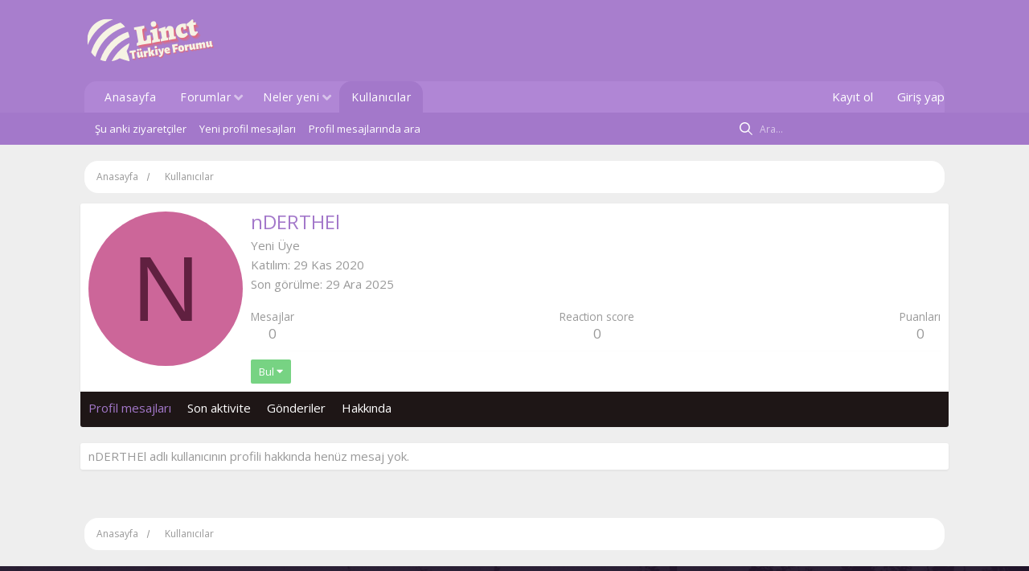

--- FILE ---
content_type: text/html; charset=utf-8
request_url: https://www.linct.org/members/nderthel.101/
body_size: 9559
content:
<!DOCTYPE html>
<html id="XF" lang="tr-TR" dir="LTR"
	data-app="public"
	data-template="member_view"
	data-container-key=""
	data-content-key=""
	data-logged-in="false"
	data-cookie-prefix="xf_"
	class="has-no-js template-member_view"
	>
<head>
	<meta charset="utf-8" />
	<meta http-equiv="X-UA-Compatible" content="IE=Edge" />
	<meta name="viewport" content="width=device-width, initial-scale=1, viewport-fit=cover">

	
	
	

	<title>nDERTHEl | Linct - Türkiye&#039;nin Genel Forum Sitesi</title>

	
		<meta property="og:url" content="https://www.linct.org/members/nderthel.101/" />
	
		<link rel="canonical" href="https://www.linct.org/members/nderthel.101/" />
	

	
		
	
	
	<meta property="og:site_name" content="Linct - Türkiye&#039;nin Genel Forum Sitesi" />


	
	<link href="https://fonts.googleapis.com/css?family=Open+Sans:400,600,700" rel="stylesheet">
	
		
	
	
	<meta property="og:type" content="website" />


	
	
		
	
	
	
		<meta property="og:title" content="nDERTHEl" />
		<meta property="twitter:title" content="nDERTHEl" />
	


	
	
	
	

	
		<meta name="theme-color" content="#a87ecd" />
	

	
	

	
	<link rel="preload" href="/styles/fonts/fa/fa-regular-400.woff2" as="font" type="font/woff2" crossorigin="anonymous" />


	<link rel="preload" href="/styles/fonts/fa/fa-solid-900.woff2" as="font" type="font/woff2" crossorigin="anonymous" />


<link rel="preload" href="/styles/fonts/fa/fa-brands-400.woff2" as="font" type="font/woff2" crossorigin="anonymous" />

	<link rel="stylesheet" href="/css.php?css=public%3Anormalize.css%2Cpublic%3Acore.less%2Cpublic%3Aapp.less&amp;s=4&amp;l=2&amp;d=1769026020&amp;k=3f9d7e6985fdd1205e62233e2f7cccbcb2c3de21" />

	<link rel="stylesheet" href="/css.php?css=public%3Amember.less%2Cpublic%3Aextra.less&amp;s=4&amp;l=2&amp;d=1769026020&amp;k=25bac0b94cac6cd73aee98b7c0a0ef75b727b0be" />

	
		<script src="/js/xf/preamble.min.js?_v=fdc1271f"></script>
	


	
		<link rel="icon" type="image/png" href="https://www.linct.org/styles/brivium/argon/extra/linctf.png" sizes="32x32" />
	
	
	
</head>
<body data-template="member_view">

<div class="p-pageWrapper" id="top">



<header class="p-header" id="header">
	<div class="p-header-inner">
		<div class="p-header-content">

			<div class="p-header-logo p-header-logo--image">
				<a href="https://www.linct.org/">
					<img src="/styles/brivium/argon/extra/linctlogo.png"
						alt="Linct - Türkiye&#039;nin Genel Forum Sitesi"
						 />
				</a>
			</div>
			
		</div>
	</div>
</header>

<div class="search--sm show-sm p-discovery"></div>


	



	<div class="p-navSticky p-navSticky--primary" data-xf-init="sticky-header">
		
	<nav class="p-nav">
		<div class="p-nav-inner">
			<a class="p-nav-menuTrigger" data-xf-click="off-canvas" data-menu=".js-headerOffCanvasMenu" role="button" tabindex="0">
				<i aria-hidden="true"></i>
				<span class="p-nav-menuText">Menü</span>
			</a>
			
			<div class="p-nav-scroller hScroller" data-xf-init="h-scroller" data-auto-scroll=".p-navEl.is-selected">
				<div class="hScroller-scroll">
					<ul class="p-nav-list js-offCanvasNavSource">
					
						<li>
							
	<div class="p-navEl " >
		

			
	
	<a href="https://www.linct.org/"
		class="p-navEl-link "
		
		data-xf-key="1"
		data-nav-id="home">Anasayfa</a>


			

		
		
	</div>

						</li>
					
						<li>
							
	<div class="p-navEl " data-has-children="true">
		

			
	
	<a href="/"
		class="p-navEl-link p-navEl-link--splitMenu "
		
		
		data-nav-id="forums">Forumlar</a>


			<a data-xf-key="2"
				data-xf-click="menu"
				data-menu-pos-ref="< .p-navEl"
				class="p-navEl-splitTrigger"
				role="button"
				tabindex="0"
				aria-label="Toggle expanded"
				aria-expanded="false"
				aria-haspopup="true"></a>

		
		
			<div class="menu menu--structural" data-menu="menu" aria-hidden="true">
				<div class="menu-content">
					<!--<h4 class="menu-header">Forumlar</h4>-->
					
						
	
	
	<a href="/whats-new/posts/"
		class="menu-linkRow u-indentDepth0 js-offCanvasCopy "
		
		
		data-nav-id="newPosts">Yeni mesajlar</a>

	

					
						
	
	
	<a href="/search/?type=post"
		class="menu-linkRow u-indentDepth0 js-offCanvasCopy "
		
		
		data-nav-id="searchForums">Forumlarda ara</a>

	

					
				</div>
			</div>
		
	</div>

						</li>
					
						<li>
							
	<div class="p-navEl " data-has-children="true">
		

			
	
	<a href="/whats-new/"
		class="p-navEl-link p-navEl-link--splitMenu "
		
		
		data-nav-id="whatsNew">Neler yeni</a>


			<a data-xf-key="3"
				data-xf-click="menu"
				data-menu-pos-ref="< .p-navEl"
				class="p-navEl-splitTrigger"
				role="button"
				tabindex="0"
				aria-label="Toggle expanded"
				aria-expanded="false"
				aria-haspopup="true"></a>

		
		
			<div class="menu menu--structural" data-menu="menu" aria-hidden="true">
				<div class="menu-content">
					<!--<h4 class="menu-header">Neler yeni</h4>-->
					
						
	
	
	<a href="/whats-new/posts/"
		class="menu-linkRow u-indentDepth0 js-offCanvasCopy "
		 rel="nofollow"
		
		data-nav-id="whatsNewPosts">Yeni mesajlar</a>

	

					
						
	
	
	<a href="/whats-new/profile-posts/"
		class="menu-linkRow u-indentDepth0 js-offCanvasCopy "
		 rel="nofollow"
		
		data-nav-id="whatsNewProfilePosts">Yeni profil mesajları</a>

	

					
						
	
	
	<a href="/whats-new/latest-activity"
		class="menu-linkRow u-indentDepth0 js-offCanvasCopy "
		 rel="nofollow"
		
		data-nav-id="latestActivity">Son aktiviteler</a>

	

					
				</div>
			</div>
		
	</div>

						</li>
					
						<li>
							
	<div class="p-navEl is-selected" data-has-children="true">
		

			
	
	<a href="/members/"
		class="p-navEl-link p-navEl-link--splitMenu "
		
		
		data-nav-id="members">Kullanıcılar</a>


			<a data-xf-key="4"
				data-xf-click="menu"
				data-menu-pos-ref="< .p-navEl"
				class="p-navEl-splitTrigger"
				role="button"
				tabindex="0"
				aria-label="Toggle expanded"
				aria-expanded="false"
				aria-haspopup="true"></a>

		
		
			<div class="menu menu--structural" data-menu="menu" aria-hidden="true">
				<div class="menu-content">
					<!--<h4 class="menu-header">Kullanıcılar</h4>-->
					
						
	
	
	<a href="/online/"
		class="menu-linkRow u-indentDepth0 js-offCanvasCopy "
		
		
		data-nav-id="currentVisitors">Şu anki ziyaretçiler</a>

	

					
						
	
	
	<a href="/whats-new/profile-posts/"
		class="menu-linkRow u-indentDepth0 js-offCanvasCopy "
		 rel="nofollow"
		
		data-nav-id="newProfilePosts">Yeni profil mesajları</a>

	

					
						
	
	
	<a href="/search/?type=profile_post"
		class="menu-linkRow u-indentDepth0 js-offCanvasCopy "
		
		
		data-nav-id="searchProfilePosts">Profil mesajlarında ara</a>

	

					
				</div>
			</div>
		
	</div>

						</li>
					
					</ul>
				</div>
			</div>
			<div class="p-navgroup p-discovery">
				
					<div class="search-area" aria-hidden="true">
						<form action="/search/search" method="post"
							  class="menu-content"
							  data-xf-init="quick-search">
							
							<div class="menu-row search-input">
								
									<input type="text" class="input" name="keywords" placeholder="Ara…" aria-label="Ara" data-menu-autofocus="true" />
								
							</div>

							<div class="search-option">
								
								
								<div class="menu-row">
									<label class="iconic"><input type="checkbox"  name="c[title_only]" value="1" /><i aria-hidden="true"></i><span class="iconic-label">Sadece başlıkları ara</span></label>

								</div>
								
								<div class="menu-row">
									<div class="inputGroup">
										<span class="inputGroup-text" id="ctrl_search_menu_by_member">Kullanıcı:</span>
										<input type="text" class="input" name="c[users]" data-xf-init="auto-complete" placeholder="Üye" aria-labelledby="ctrl_search_menu_by_member" />
									</div>
								</div>
								<div class="menu-footer">
									<span class="menu-footer-controls">
										<button type="submit" class="button--primary button button--icon button--icon--search"><span class="button-text">Ara</span></button>
										<a href="/search/" class="button"><span class="button-text">Gelişmiş Arama…</span></a>
									</span>
								</div>
							</div>

							<input type="hidden" name="_xfToken" value="1769824876,4ae565c531c9078d1fe8f8b83b07584f" />
						</form>
					</div>
				
			</div>
			
			<div class="p-nav-opposite">
				<div class="p-navgroup p-account p-navgroup--guest">
					
						
							<a href="/register/" class="p-navgroup-link p-navgroup-link--textual p-navgroup-link--register"
								data-xf-click="overlay" data-follow-redirects="on">
								<span class="p-navgroup-linkText">Kayıt ol</span>
							</a>
						
						<a href="/login/" class="p-navgroup-link p-navgroup-link--textual p-navgroup-link--logIn"
							data-xf-click="overlay" data-follow-redirects="on">
							<span class="p-navgroup-linkText">Giriş yap</span>
						</a>
					
				</div>
			</div>
		</div>
	</nav>

	</div>
	
	
		<div class="p-sectionLinks">
			<div class="p-sectionLinks-inner hScroller" data-xf-init="h-scroller">
				<div class="hScroller-scroll">
					<ul class="p-sectionLinks-list">
					
						<li>
							
	<div class="p-navEl " >
		

			
	
	<a href="/online/"
		class="p-navEl-link "
		
		data-xf-key="alt+1"
		data-nav-id="currentVisitors">Şu anki ziyaretçiler</a>


			

		
		
	</div>

						</li>
					
						<li>
							
	<div class="p-navEl " >
		

			
	
	<a href="/whats-new/profile-posts/"
		class="p-navEl-link "
		 rel="nofollow"
		data-xf-key="alt+2"
		data-nav-id="newProfilePosts">Yeni profil mesajları</a>


			

		
		
	</div>

						</li>
					
						<li>
							
	<div class="p-navEl " >
		

			
	
	<a href="/search/?type=profile_post"
		class="p-navEl-link "
		
		data-xf-key="alt+3"
		data-nav-id="searchProfilePosts">Profil mesajlarında ara</a>


			

		
		
	</div>

						</li>
					
					</ul>
				</div>
			</div>
		</div>	
	



<div class="offCanvasMenu offCanvasMenu--nav js-headerOffCanvasMenu" data-menu="menu" aria-hidden="true" data-ocm-builder="navigation">
	<div class="offCanvasMenu-backdrop" data-menu-close="true"></div>
	<div class="offCanvasMenu-content">
		<div class="offCanvasMenu-header">
			Menü
			<a class="offCanvasMenu-closer" data-menu-close="true" role="button" tabindex="0" aria-label="Kapat"></a>
		</div>
		
			<div class="p-offCanvasRegisterLink">
				<div class="offCanvasMenu-linkHolder">
					<a href="/login/" class="offCanvasMenu-link" data-xf-click="overlay" data-menu-close="true">
						Giriş yap
					</a>
				</div>
				<hr class="offCanvasMenu-separator" />
				
					<div class="offCanvasMenu-linkHolder">
						<a href="/register/" class="offCanvasMenu-link" data-xf-click="overlay" data-menu-close="true">
							Kayıt ol
						</a>
					</div>
					<hr class="offCanvasMenu-separator" />
				
			</div>
		
		<div class="js-offCanvasNavTarget"></div>
	</div>
</div>

	<div class="brv-breadcrumbs brv-breadcrumbs__top">
		<div class="brv-breadcrumbs-inner">
			
	
		<ul class="p-breadcrumbs "
			itemscope itemtype="https://schema.org/BreadcrumbList">
		
			

			
			
				
				
	<li itemprop="itemListElement" itemscope itemtype="https://schema.org/ListItem">
		<a href="https://www.linct.org/" itemprop="item">
			<span itemprop="name">Anasayfa</span>
		</a>
		<meta itemprop="position" content="1" />
	</li>

			

			
				
				
	<li itemprop="itemListElement" itemscope itemtype="https://schema.org/ListItem">
		<a href="/members/" itemprop="item">
			<span itemprop="name">Kullanıcılar</span>
		</a>
		<meta itemprop="position" content="2" />
	</li>

			
			

		
		</ul>
	

		</div>
	</div>

<div class="p-body">
	<div class="p-body-inner">
		<!--XF:EXTRA_OUTPUT-->

		

		
		

		
	<noscript><div class="blockMessage blockMessage--important blockMessage--iconic u-noJsOnly">JavaScript devre dışı. Daha iyi bir deneyim için, önce lütfen tarayıcınızda JavaScript'i etkinleştirin.</div></noscript>

		
	<!--[if lt IE 9]><div class="blockMessage blockMessage&#45;&#45;important blockMessage&#45;&#45;iconic">Çok eski bir web tarayıcısı kullanıyorsunuz. Bu veya diğer siteleri görüntülemekte sorunlar yaşayabilirsiniz..<br />Tarayıcınızı güncellemeli veya <a href="https://www.google.com/chrome/browser/" target="_blank">alternatif bir tarayıcı</a> kullanmalısınız.</div><![endif]-->


		
		<div class="new_tags_brv"></div>
		<div class="p-body-main  ">
			

			<div class="p-body-content">
				
				<div class="p-body-pageContent">




	
	
	
	
	
		
	
	
	


	
	
		
	
	
	


	
	






<div class="block">
	<div class="block-container">
		<div class="block-body">
			<div class="memberHeader">

				<div class="memberHeader-main">
					<span class="memberHeader-avatar">
						<span class="avatarWrapper">
							<span class="avatar avatar--l avatar--default avatar--default--dynamic" data-user-id="101" style="background-color: #cc6699; color: #602040">
			<span class="avatar-u101-l">N</span> 
		</span>
							
						</span>
					</span>
					<div class="memberHeader-content memberHeader-content--info">
						

						<h1 class="memberHeader-name"><span class="username " dir="auto" data-user-id="101">nDERTHEl</span></h1>

						

						<div class="memberHeader-blurb" dir="auto" ><span class="userTitle" dir="auto">Yeni Üye</span></div>

						<div class="memberHeader-blurb">
							<dl class="pairs pairs--inline">
								<dt>Katılım</dt>
								<dd><time  class="u-dt" dir="auto" datetime="2020-11-29T21:09:10+0300" data-time="1606673350" data-date-string="29 Kas 2020" data-time-string="21:09" title="29 Kas 2020 21:09'de">29 Kas 2020</time></dd>
							</dl>
						</div>

						
							<div class="memberHeader-blurb">
								<dl class="pairs pairs--inline">
									<dt>Son görülme</dt>
									<dd dir="auto">
										<time  class="u-dt" dir="auto" datetime="2025-12-29T22:51:58+0300" data-time="1767037918" data-date-string="29 Ara 2025" data-time-string="22:51" title="29 Ara 2025 22:51'de">29 Ara 2025</time>
									</dd>
								</dl>
							</div>
						
					</div>
				</div>

				<div class="memberHeader-content">
					<div class="memberHeader-stats">
						<div class="pairJustifier">
							
	
	
	<dl class="pairs pairs--rows pairs--rows--centered fauxBlockLink">
		<dt>Mesajlar</dt>
		<dd>
			<a href="/search/member?user_id=101" class="fauxBlockLink-linkRow u-concealed">
				0
			</a>
		</dd>
	</dl>
	
	
	<dl class="pairs pairs--rows pairs--rows--centered">
		<dt title="Reaction score">Reaction score</dt>
		<dd>
			0
		</dd>
	</dl>
	
	
		<dl class="pairs pairs--rows pairs--rows--centered fauxBlockLink">
			<dt title="Puan">Puanları</dt>
			<dd>
				<a href="/members/nderthel.101/trophies" data-xf-click="overlay" class="fauxBlockLink-linkRow u-concealed">
					0
				</a>
			</dd>
		</dl>
	
	
	

						</div>
					</div>

					
						<hr class="memberHeader-separator" />

						<div class="memberHeader-buttons">
							
								
	
	

	

	
		<div class="buttonGroup">
		
			
			
			
				<div class="buttonGroup-buttonWrapper">
					<button type="button" class="button--link menuTrigger button" data-xf-click="menu" aria-expanded="false" aria-haspopup="true"><span class="button-text">Bul</span></button>
					<div class="menu" data-menu="menu" aria-hidden="true">
						<div class="menu-content">
							<h4 class="menu-header">İçerik bul</h4>
							
							<a href="/search/member?user_id=101" rel="nofollow" class="menu-linkRow">nDERTHEl tüm içeriğini bul</a>
							<a href="/search/member?user_id=101&amp;content=thread" rel="nofollow" class="menu-linkRow">nDERTHEl tüm konularını bul</a>
							
						</div>
					</div>
				</div>
			
			
		
		</div>
		
	
	

							
						</div>
					
				</div>

			</div>
		</div>
		<h2 class="block-tabHeader block-tabHeader--memberTabs tabs hScroller"
			data-xf-init="tabs h-scroller"
			data-panes=".js-memberTabPanes"
			data-state="replace"
			role="tablist">
			<span class="hScroller-scroll">
				
				
					<a href="/members/nderthel.101/"
						class="tabs-tab is-active"
						role="tab"
						aria-controls="profile-posts">Profil mesajları</a>
				

				
					<a href="/members/nderthel.101/latest-activity"
						rel="nofollow"
						class="tabs-tab"
						id="latest-activity"
						role="tab">Son aktivite</a>
				

				<a href="/members/nderthel.101/recent-content"
					rel="nofollow"
					class="tabs-tab"
					id="recent-content"
					role="tab">Gönderiler</a>

				

				<a href="/members/nderthel.101/about"
					class="tabs-tab"
					id="about"
					role="tab">Hakkında</a>

				
				
			</span>
		</h2>
	</div>
</div>



<ul class="tabPanes js-memberTabPanes">
	
	
		<li class="is-active" role="tabpanel" id="profile-posts">
			
			<div class="block block--messages" data-xf-init="inline-mod" data-type="profile_post" data-href="/inline-mod/">
				<div class="block-container">
					<div class="block-body js-replyNewMessageContainer">
						

						
							<div class="block-row js-replyNoMessages">nDERTHEl adlı kullanıcının profili hakkında henüz mesaj yok.</div>
						
					</div>
				</div>

				<div class="block-outer block-outer--after">
					
					<div class="block-outer-opposite">
						
						
					</div>
				</div>
			</div>
		</li>
	

	
		<li data-href="/members/nderthel.101/latest-activity" role="tabpanel" aria-labelledby="latest-activity">
			<div class="blockMessage">Yükleniyor…</div>
		</li>
	

	<li data-href="/members/nderthel.101/recent-content" role="tabpanel" aria-labelledby="recent-content">
		<div class="blockMessage">Yükleniyor…</div>
	</li>

	

	<li data-href="/members/nderthel.101/about" role="tabpanel" aria-labelledby="about">
		<div class="blockMessage">Yükleniyor…</div>
	</li>

	
	
</ul>

</div>
				
			</div>

			
		</div>

		
	</div>
</div>

	<div class="brv-breadcrumbs brv-breadcrumbs__bottom">
		<div class="brv-breadcrumbs-inner">
			
	
		<ul class="p-breadcrumbs p-breadcrumbs--bottom"
			itemscope itemtype="https://schema.org/BreadcrumbList">
		
			

			
			
				
				
	<li itemprop="itemListElement" itemscope itemtype="https://schema.org/ListItem">
		<a href="https://www.linct.org/" itemprop="item">
			<span itemprop="name">Anasayfa</span>
		</a>
		<meta itemprop="position" content="1" />
	</li>

			

			
				
				
	<li itemprop="itemListElement" itemscope itemtype="https://schema.org/ListItem">
		<a href="/members/" itemprop="item">
			<span itemprop="name">Kullanıcılar</span>
		</a>
		<meta itemprop="position" content="2" />
	</li>

			
			

		
		</ul>
	

		</div>
	</div>

<footer class="p-footer" id="footer">
	
	<div class="footer-bottom">
		<div class="p-footer-inner">
<div style="display:none">
<a href="https://www.atasehirescortlari.com" title="ataşehir escort">ataşehir escort</a>
<a href="https://www.pendikescortkizlar.net" title="pendik escort">pendik escort</a>
<a href="http://www.kartalescortkizlar.com" title="kartal escort">kartal escort</a>		
			</div>		
			<div class="p-footer-row-opposite">
				<ul class="p-footer-linkList">
					
						
							
								<li><a href="/misc/style" data-xf-click="overlay"
									data-xf-init="tooltip" title="Tema seçici" rel="nofollow">
									<i class="fa--xf far fa-paint-brush" aria-hidden="true"></i> Argon
								</a></li>
							
							
								<li><a href="/misc/language" data-xf-click="overlay"
									data-xf-init="tooltip" title="Dil seçici" rel="nofollow">
									<i class="fa--xf far fa-globe" aria-hidden="true"></i> Türkçe (TR)</a></li>
							
						
					
					
						
							<li><a href="/misc/contact/" data-xf-click="overlay">İletişim</a></li>
						
					

					
						<li><a href="/help/terms/">Koşullar</a></li>
					

					
						<li><a href="/help/privacy-policy/">Gizlilik Politikası</a></li>
					

					
						<li><a href="/help/">Yardım</a></li>
					

					
						<li><a href="https://www.linct.org/">Anasayfa</a></li>
					
					<li><a href="/forums/-/index.rss" target="_blank" class="p-footer-rssLink" title="RSS"><span aria-hidden="true"><i class="fa--xf far fa-rss" aria-hidden="true"></i><span class="u-srOnly">RSS</span></span></a></li>
				</ul>
			</div>
					<span>   © 1995-2021 Linct.org</span>
	<div style="margin-bottom: 10px;">		

			<div class="md-xf-url-list"><ul class="p-footer-linkList md-xf-url-list"><li><a title="Rüya Tabirleri Forum" href="https://buyukforum.com.tr/forums/ruya-alemi.268/" rel="dofollow">Rüya Tabirleri Forum</a></li><li><a href="https://kalabalikyalnizlik.com/">Kalabalık Yalnızlık</a></li><li><a title="granit fiyatları" href="https://www.ergagranit.com.tr/granit-kup-taslari/" rel="dofollow">Granit küp taş</a></li><li><a href="https://burnmedya.com/" target="_blank" title="güvenilir takipçi satın alma">güvenilir takipçi satın alma</a></li></ul><ul class="md-xf-url-hidden" style="display: none;"><li><a href="https://tucsoninternationalacademy.com/" title="deneme bonusu veren siteler">deneme bonusu veren siteler</a></li><li><a href="http://maltepeokul.com/ad-category/kartal-escort/" title="kartal escort">kartal escort</a></li><li><a href="https://sislimarka.com/" title="mecidiyeköy escort">mecidiyeköy escort</a></li><li><a href="http://maltepeokul.com/ad-category/umraniye-escort/" title="ümraniye escort">ümraniye escort</a></li><li><a href="https://oncallescorts.com/" title="kadıköy escort" rel="dofollow">kadıköy escort</a></li><li><a title="luckyraja.com" href="https://www.luckyraja.com/">luckyraja.com</a></li><li><a href="https://www.dripirr.com/" title="anadolu yakası escort" rel="dofollow">anadolu yakası escort/</a></li><li><a href="https://betexper.ai/">betexper</a></li><li><a href="https://betci.bet/">betci güncel giriş</a></li><li><a rel="dofollow" href="https://mecidiyekoymarka.com" title="mecidiyeköy escort" target="_blank">mecidiyeköy escort</a></li><li><a href="https://www.sehirfirsati.com.tr/" title="Maltepe Escort">Maltepe Escort</a></li><li><a href="https://sweetbonanzaoyna1.com/" title="sweet bonanza" rel="dofollow">sweet bonanza</a></li><li><a href="https://www.anjanatech.com/" title="escort bursa" rel="dofollow">escort bursa</a></li><li><a href="https://vipsevgilim.com/istanbul/mecidiyekoy-escort/" title="mecidiyeköy escort">mecidiyeköy escort</a></li><li><a href="ttps://www.saplingcorp.com" title="deneme bonusu veren siteler">deneme bonusu veren siteler</a></li><li><a href="https://theetiquetteconsultant.com" title="deneme bonusu veren siteler">deneme bonusu veren siteler</a></li><li><a href="https://umraniyescort.com/" title="ümraniye escort" rel="dofollow">ümraniye escort</a></li><li><a href="https://www.hothindisex.com/video/1646932/hindi-sexy-indian-video-bhabhi-ki-chudai-ka/" title="hindi sexy indian video bhabhi ki chudai ka">hindi sexy indian video bhabhi ki chudai ka</a></li><li><a href="https://www.desixxxhindi.com/video/1490/bangladeshi-sexy-girl-fucking-bangla-sex-video/" title="Bangladeshi Sexy Girl Fucking Bangla Sex Video">Bangladeshi Sexy Girl Fucking Bangla Sex Video</a></li><li><a href="https://www.bitesbubblesandjazz.com" title="deneme bonusu veren siteler">deneme bonusu veren siteler</a></li><li><a href="https://bleusushiphilly.com" title="deneme bonusu veren siteler">deneme bonusu veren siteler</a></li><li><a href="https://monroewelding.com/" title="ataşehir escort" rel="dofollow">ataşehir escort</a></li><li><a href="https://agencialeaf.com/" title="beylikdüzü escort" rel="dofollow">beylikdüzü escort</a></li><li><a href="https://lordsvilla.com/" title="istanbul escort" rel="dofollow">istanbul escort</a></li><li><a href="https://impulsetek.com/" title="escort bursa" rel="dofollow">escort bursa</a></li><li><a href="https://www.happyandharried.com/">Deneme Bonusu Veren Siteler</a></li><li><a href="https://www.happyandharried.com" title="Deneme Bonusu Veren Siteler">Deneme Bonusu Veren Siteler</a></li><li><a href="https://eteckh.com/" title="ataşehir escort" rel="dofollow">ataşehir escort</a></li><li><a href="https://trumgiatla.com/">hiltonbet giriş</a></li><li><a href="https://kartalclub.com/category/tuzla-escort" target="_blank" title="Tuzla Escort">Tuzla Escort</a></li><li><a href="https://realtimecore.com/" title="ümraniye escort" rel="dofollow">ümraniye escort</a></li><li><a href="https://www.elexbet.co/">elexbet güncel giriş</a></li><li><a href="https://ilbet.casino/">ilbet</a></li><li><a href="https://crawdaddyskitchen.com" title="deneme bonusu veren siteler">deneme bonusu veren siteler</a></li><li><a href="https://www.yapstategov.org/" title="grandpashabet">grandpashabet</a></li><li><a href="https://www.betexper.blog/">betexper.blog</a></li><li><a href="https://betexper.live/">betxper.live</a></li><li><a href="https://hiltonbett.com/">hiltonbet giriş</a></li><li><a href="https://www.hiltonbetx.org/">hiltonbetx.org</a></li><li><a href="https://www.hiltonbetgiris.live/">https://www.hiltonbetgiris.live/</a></li><li><a href="https://dongythaytoan.org/">ilbet mobil giriş</a></li><li><a href="https://piabellacasino.pro/" title="pia bella casino giriş">pia bella casino giriş</a></li><li><a href="https://baomuabannhadat.com/" title="ilbet giriş">ilbet</a></li><li><a href="https://vd.casino/">vdcasino</a></li><li><a href="https://vdcasino.online/">vdcasino</a></li><li><a href="jusarangchurch.com">vdcasino</a></li><li><a href="https://megafilmesplus.net/">ilbet</a></li></ul></div>
				
		<br/>
			Reklam ve İletişim: 
			Whatsapp: 262 606 0 726
Skype: live:2dedd6a4f1da91be	
		<br/>	
				
Yasal Uyarı: Forum Sitemiz; 5651 Sayılı Kanun kapsamında BTK tarafından onaylı Yer Sağlayıcı'dır. 
Bu sebeple içerikleri kontrol etme ya da araştırma yükümlülüğü yoktur. Üyeler yazdığı içeriklerden sorumludur ve siteye üye olmak ile bu sorumluluğu kabul etmiş sayılırlar.
Sitemiz kar amacı gütmez, ücretsiz bilgi paylaşım merkezidir.
Hukuka ve mevzuata aykırı olduğunu düşündüğünüz içeriği <a href="/cdn-cgi/l/email-protection" class="__cf_email__" data-cfemail="dabcb5a8afb7b2b3a0b7bfaeb39abdb7bbb3b6f4b9b5b7">[email&#160;protected]</a> adresi ile iletişime geçerek bildirebilirsiniz. Yasal süre içerisinde ilgili içerikler sitemizden kaldırılacaktır.

			
<div style="display:none">

<a href="https://www.pussyboy.net/video/336/polish-college-broad-oral-sex-and-eat/" title="Polish college sex">Polish college sex</a>
<a href="https://www.desitelugusex.com/video/1166/chennai-ammayi-tho-telugu-manager-home-sex/" title="telugu home sex">telugu home sex</a>	
<a href="https://www.onlydesiporn.com/video/4186/desi-bhabhi-video-sex-kar-rahi-hai/" title="Desi bhabhi sex">Desi bhabhi sex</a>
	
<a href="http://bodrumtraba.com/" title="bodrum escort" target="_blank">bodrum escort</a>																   
	
<a href="http://www.oclamor.com/" title="halkalı escort">halkalı escort</a>
<a href="http://www.meyvidal.com/" title="avrupa yakası escort">avrupa yakası escort</a>
<a href="http://www.istanbulviva.com/" title="şişli escort">şişli escort</a>
<a href="http://www.lithree.com/" title="avcılar escort">avcılar escort</a>
<a href="http://blackmoth.org/" title="esenyurt escort">esenyurt escort</a>
<a href="http://toopla.com/" title="beylikdüzü escort">beylikdüzü escort</a>
<a href="http://lakkhi.com/" title="beylikdüzü escort">beylikdüzü escort</a>
<a href="http://www.ilogak.com/istanbul/sirinevler-escort/" title="şirinevler escort">şirinevler escort</a>
<a href="http://www.ilogak.com/istanbul/atakoy-escort/" title="ataköy escort">ataköy escort</a>
<a href="http://www.ilogak.com/istanbul/avcilar-escort/" title="avcılar escort">avcılar escort</a>
<a href="http://www.ilogak.com/istanbul/esenyurt-escort/" title="esenyurt escort">esenyurt escort</a>															   
	
</div>
		</div>
		
	</div>
	
</footer>

</div> <!-- closing p-pageWrapper -->

<div class="u-bottomFixer js-bottomFixTarget">
	
	
</div>


	<div class="u-scrollButtons js-scrollButtons" data-trigger-type="up">
		<a href="#top" class="button--scroll button" data-xf-click="scroll-to"><span class="button-text"><i class="fa--xf far fa-arrow-up" aria-hidden="true"></i><span class="u-srOnly">Üst</span></span></a>
		
	</div>



	<script data-cfasync="false" src="/cdn-cgi/scripts/5c5dd728/cloudflare-static/email-decode.min.js"></script><script src="/js/vendor/jquery/jquery-3.3.1.min.js?_v=fdc1271f"></script>
	<script src="/js/vendor/vendor-compiled.js?_v=fdc1271f"></script>
	<script src="/js/xf/core-compiled.js?_v=fdc1271f"></script>
	<script src="/js/xf/inline_mod.min.js?_v=fdc1271f"></script>

	<script>
		jQuery.extend(true, XF.config, {
			// 
			userId: 0,
			enablePush: false,
			pushAppServerKey: '',
			url: {
				fullBase: 'https://www.linct.org/',
				basePath: '/',
				css: '/css.php?css=__SENTINEL__&s=4&l=2&d=1769026020',
				keepAlive: '/login/keep-alive'
			},
			cookie: {
				path: '/',
				domain: '',
				prefix: 'xf_',
				secure: true
			},
			csrf: '1769824876,4ae565c531c9078d1fe8f8b83b07584f',
			js: {"\/js\/xf\/inline_mod.min.js?_v=fdc1271f":true},
			css: {"public:member.less":true,"public:extra.less":true},
			time: {
				now: 1769824876,
				today: 1769806800,
				todayDow: 6
			},
			borderSizeFeature: '3px',
			fontAwesomeWeight: 'r',
			enableRtnProtect: true,
			enableFormSubmitSticky: true,
			uploadMaxFilesize: 2097152,
			allowedVideoExtensions: ["m4v","mov","mp4","mp4v","mpeg","mpg","ogv","webm"],
			shortcodeToEmoji: true,
			visitorCounts: {
				conversations_unread: '0',
				alerts_unread: '0',
				total_unread: '0',
				title_count: true,
				icon_indicator: true
			},
			jsState: {},
			publicMetadataLogoUrl: '',
			publicPushBadgeUrl: 'https://www.linct.org/styles/default/xenforo/bell.png'
		});

		jQuery.extend(XF.phrases, {
			// 
			date_x_at_time_y: "{date} {time}\'de",
			day_x_at_time_y:  "{day} saat {time}\'de",
			yesterday_at_x:   "Dün {time} da",
			x_minutes_ago:    "{minutes} dakika önce",
			one_minute_ago:   "1 dakika önce",
			a_moment_ago:     "Az önce",
			today_at_x:       "Bugün {time}",
			in_a_moment:      "Birazdan",
			in_a_minute:      "Bir dakika içinde",
			in_x_minutes:     "{minutes} dakika sonra",
			later_today_at_x: "Later today at {time}",
			tomorrow_at_x:    "Yarın {time} \'da",

			day0: "Pazar",
			day1: "Pazartesi",
			day2: "Salı",
			day3: "Çarşamba",
			day4: "Perşembe",
			day5: "Cuma",
			day6: "Cumartesi",

			dayShort0: "Pazar",
			dayShort1: "Pzrts",
			dayShort2: "Salı",
			dayShort3: "Çrşb",
			dayShort4: "Prşb",
			dayShort5: "Cuma",
			dayShort6: "Cmrts",

			month0: "Ocak",
			month1: "Şubat",
			month2: "Mart",
			month3: "Nisan",
			month4: "Mayıs",
			month5: "Haziran",
			month6: "Temmuz",
			month7: "Ağustos",
			month8: "Eylül",
			month9: "Ekim",
			month10: "Kasım",
			month11: "Aralık",

			active_user_changed_reload_page: "Aktif kullanıcı değişti. Tarayıcı sayfanızı yenileyerek yeni aktif sisteme geçebilirisiniz.",
			server_did_not_respond_in_time_try_again: "Sunucu zamanında yanıt vermedi. Tekrar deneyin.",
			oops_we_ran_into_some_problems: "Hata! Bazı sorunlarla karşılaştık.",
			oops_we_ran_into_some_problems_more_details_console: "Hata! Bazı sorunlarla karşılaştık.Lütfen daha sonra tekrar deneyiniz.Sorun kullandığınız tarayıcısından kaynaklıda olabilir.",
			file_too_large_to_upload: "Dosya yüklenemeyecek kadar büyük.",
			uploaded_file_is_too_large_for_server_to_process: "Yüklemeye çalıştığınız dosya sunucunun işlemesi için çok büyük.",
			files_being_uploaded_are_you_sure: "Dosyalar hala yükleniyor. Bu formu göndermek istediğinizden emin misiniz?",
			attach: "Dosya ekle",
			rich_text_box: "Zengin metin kutusu",
			close: "Kapat",
			link_copied_to_clipboard: "Bağlantı panoya kopyalandı.",
			text_copied_to_clipboard: "Metin panoya kopyalandı.",
			loading: "Yükleniyor…",

			processing: "İşleminiz yapılıyor",
			'processing...': "İşleminiz yapılıyor…",

			showing_x_of_y_items: "{total} öğenin {count} tanesi gösteriliyor",
			showing_all_items: "Tüm öğeler gösteriliyor",
			no_items_to_display: "Görüntülenecek öğe yok",

			push_enable_notification_title: "Push notifications enabled successfully at Linct - Türkiye\'nin Genel Forum Sitesi",
			push_enable_notification_body: "Thank you for enabling push notifications!"
		});
	</script>

	<form style="display:none" hidden="hidden">
		<input type="text" name="_xfClientLoadTime" value="" id="_xfClientLoadTime" title="_xfClientLoadTime" tabindex="-1" />
	</form>

	



	<script type="text/template" id="xfReactTooltipTemplate">
		<div class="tooltip-content-inner">
			<div class="reactTooltip">
				
					<a href="#" class="reaction reaction--1" data-reaction-id="1"><i aria-hidden="true"></i><img src="[data-uri]" class="reaction-sprite js-reaction" alt="Like" title="Like" data-xf-init="tooltip" /></a>
				
					<a href="#" class="reaction reaction--2" data-reaction-id="2"><i aria-hidden="true"></i><img src="[data-uri]" class="reaction-sprite js-reaction" alt="Love" title="Love" data-xf-init="tooltip" /></a>
				
					<a href="#" class="reaction reaction--3" data-reaction-id="3"><i aria-hidden="true"></i><img src="[data-uri]" class="reaction-sprite js-reaction" alt="Haha" title="Haha" data-xf-init="tooltip" /></a>
				
					<a href="#" class="reaction reaction--4" data-reaction-id="4"><i aria-hidden="true"></i><img src="[data-uri]" class="reaction-sprite js-reaction" alt="Wow" title="Wow" data-xf-init="tooltip" /></a>
				
					<a href="#" class="reaction reaction--5" data-reaction-id="5"><i aria-hidden="true"></i><img src="[data-uri]" class="reaction-sprite js-reaction" alt="Sad" title="Sad" data-xf-init="tooltip" /></a>
				
					<a href="#" class="reaction reaction--6" data-reaction-id="6"><i aria-hidden="true"></i><img src="[data-uri]" class="reaction-sprite js-reaction" alt="Angry" title="Angry" data-xf-init="tooltip" /></a>
				
			</div>
		</div>
	</script>



	<script type="application/ld+json">
	{
		"@context": "https://schema.org",
		"@type": "Person",
		"name": "nDERTHEl",
		"image": ""
	}
	</script>


<script defer src="https://static.cloudflareinsights.com/beacon.min.js/vcd15cbe7772f49c399c6a5babf22c1241717689176015" integrity="sha512-ZpsOmlRQV6y907TI0dKBHq9Md29nnaEIPlkf84rnaERnq6zvWvPUqr2ft8M1aS28oN72PdrCzSjY4U6VaAw1EQ==" data-cf-beacon='{"version":"2024.11.0","token":"35b918657cf145ce8e938cbb36158e48","r":1,"server_timing":{"name":{"cfCacheStatus":true,"cfEdge":true,"cfExtPri":true,"cfL4":true,"cfOrigin":true,"cfSpeedBrain":true},"location_startswith":null}}' crossorigin="anonymous"></script>
</body>
</html>











<script src="/js/brivium/argon/function.js"></script>

--- FILE ---
content_type: text/css; charset=utf-8
request_url: https://www.linct.org/css.php?css=public%3Amember.less%2Cpublic%3Aextra.less&s=4&l=2&d=1769026020&k=25bac0b94cac6cd73aee98b7c0a0ef75b727b0be
body_size: 4369
content:
@charset "UTF-8";

/********* public:member.less ********/
.memberHeader:before,.memberHeader:after{content:" ";display:table}.memberHeader:after{clear:both}.memberHeader-avatar{float:left;padding:10px}.memberHeader-content{padding:10px;padding-left:212px}.memberHeader-actionTop{float:right}.memberHeader-name{margin:0;margin-top:-.15em;padding:0;font-weight:400;font-size:24px;color:#8147b8}.memberHeader-banners,.memberHeader-blurb{margin-top:3px}.memberHeader-separator{margin:10px 0;border:none;border-top:1px solid #fdfdfd}.memberHeader-stats{font-size:17px}.memberHeader-stats .pairs.pairs--row{min-width:100px}@media (max-width:650px){.memberHeader-avatar .avatar{width:96px;height:96px;font-size:58px}.memberHeader-content{padding-left:116px}}@media (max-width:480px){.memberHeader-avatar{display:block;float:none;padding-bottom:0;text-align:center}.memberHeader-avatar .avatarWrapper-update{font-size:13px}.memberHeader-content{padding-left:10px}.memberHeader-main .memberHeader-content{display:flex;flex-direction:column;padding-top:0;min-height:0;text-align:center}.memberHeader-name{text-align:center;margin-top:0}.memberHeader-actionTop{float:none;order:2;margin-top:3px}.memberHeader-buttons{text-align:center}.memberHeader-banners,.memberHeader-blurb{text-align:inherit}}.block-tabHeader.block-tabHeader--memberTabs{border-bottom:none}.memberOverviewBlocks{list-style:none;margin:0;padding:0;display:flex;flex-wrap:wrap;align-items:stretch}.memberOverviewBlocks>li{width:33.3%;max-width:100%;padding:6px 10px}@media (max-width:1150px){.memberOverviewBlocks>li{width:50%}}@media (max-width:580px){.memberOverviewBlocks>li{width:100%}}.memberOverviewBlock{display:flex;flex-direction:column}.memberOverviewBlock-list{list-style:none;margin:0;padding:0}.memberOverviewBlock-list>li{margin:6px 0}.memberOverviewBlock-seeMore{background:#f5f5f5;border:1px solid #fdfdfd;padding:3px;text-align:center;margin-top:auto}

/********* public:extra.less ********/
.brv--image{background-image:url("/styles/brivium/argon/extra/brivium-images.png")}.cloud--image{background-image:url("/styles/brivium/argon/extra/cloud.png")}.node--sprite{background-image:url("/styles/brivium/argon/extra/node.png")}.node--read{background-image:url("/styles/brivium/argon/extra/noderead.png")}.node--page{background-image:url("/styles/brivium/argon/extra/page.png")}.node--link{background-image:url("/styles/brivium/argon/extra/link.png")}.search-ico{background-image:url("/styles/brivium/argon/extra/search.png")}.sidebar-ico{background-image:url("/styles/brivium/argon/extra/sidebar.png")}::-webkit-input-placeholder{color:#fff}:-ms-input-placeholder{color:#fff}::-moz-placeholder{color:#fff;opacity:1}:-moz-placeholder{color:#fff;opacity:1}::-ms-input-placeholder{color:#fff}.hidden{display:none !important}.activeColor{color:#a378ca}.p-navEl-splitTrigger:after{content:'\f107'}.button{border:none !important}.button:focus,.button:active,.button:visited,.button:hover{background:#000000 !important;color:#ffffff !important;border-color:#000000 !important}.button:not(.button--icon--cancel) .button-text:before{display:none !important}.pageNavSimple-el.pageNavSimple-el--current{color:#ffffff}.overlay-content .block-header{margin-top:5px;border-radius:0 !important}.lastThreadTitle{font-weight:600;margin-right:15px}.ratingStars-star.ratingStars-star--full:before{color:#ffcc00 !important}.ratingStars-star:before{color:#999999 !important}.inlineModButton-count{color:inherit}.carousel-item{background-color:#ffffff}.inlineModBar.is-active:first-of-type{background:#191212;color:#666666}.js-likeList.is-active,.likesBar.is-active{border:1px solid #f5f5f5;background:#f5f5f5}.js-likeList.is-active a,.likesBar.is-active a{color:#999999}.js-likeList.is-active .likeIcon:before,.likesBar.is-active .likeIcon:before{color:#999999}a:hover{text-decoration:none !important}.messageNotice{background:#e7f8fd !important;color:#666666 !important}.actionBar-action{color:#666666}.actionBar-action:hover{color:#a378ca}.search--sm{padding:0 20px;margin-left:0 !important;background-color:#a378ca;position:static !important}.search--sm .search-area{padding:0;width:100% !important}.tooltip--member .tooltip-content,.tooltip--preview .tooltip-content{background-color:#ffffff}span.actionBar-action,label.actionBar-action.iconic--checkbox{padding-left:0}.actionBar-action{padding:3px 3px 3px 20px;position:relative;top:-5px;display:inline-block;color:#999999}.actionBar-action.actionBar-action--menuTrigger{display:none}.actionBar-action:before{content:'';font-family:'Font Awesome 5 Pro';font-size:14px;position:absolute;left:0;top:50%;transform:translateY(-50%)}.actionBar-action.actionBar-action--inlineMod i:before{color:#999999}.actionBar-action.actionBar-action--approve:before,.actionBar-action.actionBar-action--unapprove:before{content:'\f087'}.actionBar-action.actionBar-action--reply:before{content:'\f075'}.actionBar-action.actionBar-action--report:before{content:'\f15b'}.actionBar-action.actionBar-action--edit:before{content:'\f040'}.actionBar-action.actionBar-action--undelete:before,.actionBar-action.actionBar-action--delete:before{content:'\f1f8'}.actionBar-action.actionBar-action--spam:before{content:'\f0e9'}.actionBar-action.actionBar-action--ip:before{content:'\f08d'}.actionBar-action.actionBar-action--history:before{content:'\f017'}.actionBar-action.actionBar-action--warn:before{content:'\f071'}.block-outer .button{background:transparent !important;border:none !important;color:#666666}.block-outer .button:hover{color:#a378ca !important}.block-container{background:#ffffff}.subNodeLink.subNodeLink--unread{font-weight:700 !important}.subNodeLink.subNodeLink--unread:before{color:#a378ca !important}[data-template="thread_view"] .block-outer.block-outer--after{border-top:1px solid #f5f5f5;border-bottom:1px solid #f5f5f5;padding:10px 0}.actionBar-action.actionBar-action--like:before{content:'\f08a';font-weight:bold}.tooltip-content .actionBar-action{top:0}.actionBar-action.actionBar-action--mq.is-selected{background:transparent;border:none;color:#a378ca;text-shadow:0 0 15px}.fr-toolbar{background:#f5f5f5;padding:2px 0}.fr-toolbar.fr-top{border:1px solid #f5f5f5}.fr-toolbar .fr-separator{background:transparent}.fr-toolbar .fr-command.fr-btn{color:#999999}.fr-toolbar .fr-command.fr-btn:hover{color:#a378ca}.fr-wrapper{background-color:#f5f5f5 !important;border:none !important}.overlay-title{padding-top:13px;padding-bottom:13px}.dataList-cell.dataList-cell--action.dataList-cell--alt:hover,.dataList-cell.dataList-cell--link.dataList-cell--alt:hover,.dataList-cell.dataList-cell--action.dataList-cell--action:hover,.dataList-cell.dataList-cell--link.dataList-cell--action:hover{background:transparent}.dataList-cell.dataList-cell--action.dataList-cell--alt:hover a,.dataList-cell.dataList-cell--link.dataList-cell--alt:hover a,.dataList-cell.dataList-cell--action.dataList-cell--action:hover a,.dataList-cell.dataList-cell--link.dataList-cell--action:hover a{color:#a378ca}.dataList-row:hover:not(.dataList-row--noHover):not(.dataList-row--header),.dataList-cell.dataList-cell--alt,.dataList-cell.dataList-cell--action{background:transparent}.memberOverviewBlock-seeMore{padding:7px}.menu{margin-top:3px !important}.menu-content{border:none}.block-tabHeader .tabs-tab{padding:10px}body[data-template="member_view"] .block--messages .message .message-inner .message-cell--user .message-user{border:none}.message-userArrow{display:none}.memberHeader-name{color:#a378ca}.menu-linkRow.is-selected,.menu-linkRow:hover,.menu-linkRow:focus{background:transparent}.p-navgroup-link.badgeContainer::after{right:5px;top:5px}.attachUploadList{background:transparent !important}.message.is-mod-selected,.block--messages .message.is-mod-selected{background:#e5e5dd}.blockLink:hover{background:transparent;color:#a378ca}.badge,.badgeContainer:after{background:#df4242}.meu--alertconver .avatar{width:38px;height:38px;font-size:18px}.meu--alertconver .avatar span{line-height:38px}.meu--alertconver time{float:right}.badge.badge--highlighted,.badgeContainer.badgeContainer--highlighted::after{background:red !important;border-radius:2px;height:15px;min-width:11px;padding:0 2px;line-height:15px;text-align:center}.new_tags_brv{padding:10px 20px 10px 0;margin-bottom:10px;display:none;font-size:13px}body[data-template="thread_view"] .new_tags_brv{display:block}.formSubmitRow.formSubmitRow--sticky.is-sticky .formSubmitRow-bar{background:#fff}body[data-template="xfrm_resource_updates"] .message-attribution-opposite a{line-height:45px}html[data-logged-in="false"] .title-thread{margin-top:20px}.contentRow-main.contentRow-main--close{padding-left:10px}.block-tabHeader .hScroller-action.hScroller-action--end{background:#000000;background:linear-gradient(to right, rgba(37,119,177,0) 0%, #000 33%)}.block-tabHeader .hScroller-action.hScroller-action--start{background:#000000;background:linear-gradient(to right, #000 66%, rgba(37,119,177,0) 100%)}.p-sectionLinks .hScroller-action:hover{color:#a378ca}.overlay-titleCloser{color:#ffffff;opacity:1}.block-minorHeader,.block-header{position:relative}.block-control{position:absolute;right:10px;top:50%;transform:translateY(-50%);font-size:18px;cursor:pointer;width:20px;height:21px;text-align:center;line-height:20px}.block--category .block-header{position:relative}.block--category .block-header.hover--tooltip:hover .show-tooltip{opacity:1;visibility:visible}.block--category .block-header .show-tooltip{position:absolute;top:50%;transform:translateY(-50%);background:#a378ca;color:#fff;padding:3px 17px;line-height:18px;border-radius:3px;opacity:0;transition:all 500ms;visibility:hidden}.block--category .block-header .show-tooltip:before{content:'';position:absolute;left:-12px;top:50%;transform:translateY(-50%);border:6px solid transparent;border-right-color:#a378ca}#profile-posts .block--messages .block-body article.message .message-inner .message-cell--main{padding:0 0 0 15px}.blockLink.is-selected{padding-left:10px;background:transparent;color:#a378ca}.blockLink.is-selected:hover{background:transparent}.menu--structural.menu--account .menu-content{border-radius:0;border-top:none}.menu--structural.menu--account .menu-content .menu-row--highlighted{background:transparent;padding:15px}.menu--structural.menu--account .menu-content .menu-row--highlighted .contentRow-figure{position:relative}.menu--structural.menu--account .menu-content .menu-row--highlighted .contentRow-figure:before{content:'';width:78px;height:78px;position:absolute;left:-3px;top:-3px;border-radius:100%;background-color:rgba(255,255,255,0.1)}.menu--structural.menu--account .menu-content .menu-row--highlighted .contentRow-figure .avatar{width:72px;height:72px;font-size:36px}.menu--structural.menu--account .menu-content .menu-row--highlighted .contentRow-figure .avatar span{line-height:72px}.menu--structural.menu--account .menu-content .menu-row--highlighted .contentRow-header a{padding:8px 0;font-size:16px;font-weight:600;color:#666666}.menu--structural.menu--account .menu-content .menu-row--highlighted .contentRow-header a:hover{background-color:transparent !important;color:#a378ca !important}.menu--structural.menu--account .menu-content ul{padding-top:10px;padding-bottom:5px}.menu--structural.menu--account .menu-content a{border-left:none;padding:7px 15px;font-size:12px;color:#666666}.menu--structural.menu--account .menu-content a:hover{background:transparent !important;color:#a378ca !important}.menu--structural.menu--account .menu-content form{background:transparent !important;padding:15px}.menu--structural.menu--potentialFixed .menu-content{border-radius:0;border-top:none}.menu--structural.menu--potentialFixed .menu-content a{border-left:none}.menu--structural.menu--potentialFixed .menu-content a:hover{background:transparent;color:#a378ca}.pageNav .text-page{font-size:13px;color:#666666}.pageNav .pageNavSimple-el{border:none;border-radius:0;background:transparent;color:#666666}.pageNav .pageNavSimple-el:hover{background:transparent}.pageNav .pageNav-main .pageNav-page{border:none;border-radius:0;padding-right:10px;background:transparent}.pageNav .pageNav-main .pageNav-page.pageNav-page--current a{background-color:#a378ca;color:#ffffff}.pageNav .pageNav-main .pageNav-page a{padding:0 2px;min-width:24px;height:24px;text-align:center;line-height:22px;background-color:#f3edf9;border-radius:2px;color:#999999}.pageNav .pageNav-main .pageNav-page a:hover{background-color:#a378ca;color:#ffffff}.pageNav .pageNav-jump{padding:3px 8px;border:none;border-radius:0;background:transparent;color:#666666}.pageNav .pageNav-jump:after,.pageNav .pageNav-jump:before{display:none}.pageNav .pageNav-jump:hover{text-decoration:underline}.media .media-container .media-container-image{margin-top:10px}.block.js-mediaInfoBlock .block-outer-middle{margin-bottom:10px}.block.js-mediaInfoBlock .block-container{margin-bottom:15px}.block.js-mediaInfoBlock .block-container .block-body{padding:15px 10px}.block.js-mediaInfoBlock .block-container .block-body .xfmgInfoBlock-title .contentRow-main .contentRow-title{font-size:14px;font-weight:600}.block.js-mediaInfoBlock .block-container .block-body .actionBar .actionBar-set .actionBar-action{padding:3px 3px 3px 20px;position:relative;top:-5px}.block.js-mediaInfoBlock .block-container .block-body .actionBar .actionBar-set .actionBar-action.actionBar-action--menuTrigger{display:none}.block.js-mediaInfoBlock .block-container .block-body .actionBar .actionBar-set .actionBar-action:before{content:'';font-family:"FontAwesome";font-size:14px;position:absolute;left:0;top:50%;transform:translateY(-50%)}.block.js-mediaInfoBlock .block-container .block-body .actionBar .actionBar-set .actionBar-action.actionBar-action--report:before{content:'\f016'}.block.js-mediaInfoBlock .block-container .block-body .actionBar .actionBar-set .actionBar-action.actionBar-action--edit:before{content:'\f040'}.block.js-mediaInfoBlock .block-container .block-body .actionBar .actionBar-set .actionBar-action.actionBar-action--delete:before{content:'\f014'}.block.js-mediaInfoBlock .block-container .block-body .actionBar .actionBar-set .actionBar-action.actionBar-action--spam:before{content:'\f0e9'}.block.js-mediaInfoBlock .block-container .block-body .actionBar .actionBar-set .actionBar-action.actionBar-action--ip:before{content:'\f08d'}.block.js-mediaInfoBlock .block-container .block-body .actionBar .actionBar-set .actionBar-action.actionBar-action--history:before{content:'\f017'}.block.js-mediaInfoBlock .block-container .block-body .actionBar .actionBar-set .actionBar-action.actionBar-action--warn:before{content:'\f071'}.columnContainer .columnContainer-comments form.js-quickReply .block-container .message--quickReply .message-inner .message-cell.message-cell--user .message-user .message-avatar .message-avatar-wrapper .avatar{width:48px;height:48px}.columnContainer .columnContainer-comments form.js-quickReply .block-container .message--quickReply .message-inner .message-cell.message-cell--user .message-user .message-avatar .message-avatar-wrapper .avatar span{line-height:48px}.mediaList input,.mediaList .select2 .select2-selection ul .select2-search .select2-search__field,.mediaList .input{background:#fff}@media (max-width:1366px){.p-body{margin-top:-2px}}@media (max-width:1200px){.p-footer .footer-bottom .p-footer-inner{text-align:center}.p-footer .footer-bottom .p-footer-inner .p-footer-row-opposite{float:none;margin-bottom:0;text-align:center;margin-top:5px}.p-footer .footer-bottom .p-footer-inner .p-footer-row-opposite .p-footer-linkList li{float:none;display:inline-block}}@media (max-width:991px){.hidden-md{display:none !important}.brv-nav{padding-left:0}.brv-nav:before{display:none}.p-discovery .search-area{width:250px}}@media (max-width:900px){.p-pageWrapper{overflow:hidden}.brv-nav .brv-nav__control{min-width:150px}.brv-nav{max-width:50%}.p-nav .p-nav-inner .p-navgroup .p-navgroup-link--user:after{display:none}#footer .footer-custom .footer-column{margin-bottom:30px}#footer .footer-custom .footer-column.footer-column-1{width:100%}#footer .footer-custom .footer-column.footer-column-1 .content-inner p{max-width:none !important}#footer .footer-custom .footer-column.footer-column-2{width:30%}#footer .footer-custom .footer-column.footer-column-3{width:30%}#footer .footer-custom .footer-column.footer-column-4{width:40%}}@media (max-width:650px){.hidden-xs{display:none !important}.is-sticky{box-shadow:none !important}.has-js .p-nav .p-nav-menuTrigger{margin-right:auto}.brv-nav{display:none}.block--messages .message .message-inner .message-cell--user .message-userDetails{margin-top:0}.structItem-cell.structItem-cell--main{padding-left:10px !important}.structItem-cell.structItem-cell--meta{padding-left:10px;padding-bottom:0;line-height:12px;position:relative;top:-3px;background-color:transparent !important;width:auto !important;border:none !important}.structItem-cell.structItem-cell--latest{width:auto !important}.block--messages .message .message-inner .message-cell--user .message-userDetails .userTitle{width:100%}.block--messages .message .message-inner .message-cell--user .message-userDetails .userBanner{margin:0 !important}.block--messages .message .message-inner .message-cell--user .message-userDetails .userBanner:before,.block--messages .message .message-inner .message-cell--user .message-userDetails .userBanner:after{display:none}.block-footer.block-footer--split .block-footer-controls .input--inline{width:100%}.block-footer.block-footer--split .block-footer-controls .button{margin:5px 0}#footer .p-footer-inner .footer-custom .row .footer-column.footer-column-1 .footer-social a{margin-bottom:5px}#footer .footer-custom .footer-column{margin-bottom:30px}#footer .footer-custom .footer-column.footer-column-1{width:100%}#footer .footer-custom .footer-column.footer-column-1 .content-inner p{max-width:none !important}#footer .footer-custom .footer-column.footer-column-2{width:50%}#footer .footer-custom .footer-column.footer-column-3{width:50%}#footer .footer-custom .footer-column.footer-column-4{width:100%}#footer .footer-bottom .p-footer-copyright{width:100%;text-align:center !important;margin:15px 0 !important}#footer .footer-bottom .p-footer-row-opposite .p-footer-linkList{text-align:center}#footer .footer-bottom .p-footer-row-opposite .p-footer-linkList li{float:none;display:inline-block}}@media (max-width:480px){.formButtonGroup .button{margin-top:5px}.actionBar-action.actionBar-action--menuTrigger{display:inline !important}#footer .footer-custom .footer-column{margin-bottom:30px}#footer .footer-custom .footer-column.footer-column-1{width:100%}#footer .footer-custom .footer-column.footer-column-1 .content-inner p{max-width:none !important}#footer .footer-custom .footer-column.footer-column-2{width:100%}#footer .footer-custom .footer-column.footer-column-3{width:100%}#footer .footer-custom .footer-column.footer-column-4{width:100%}}@media (max-width:425px){html[dir="RTL"] .p-nav .p-nav-inner .p-nav-opposite .p-navgroup .search-area form .search-option{transform:translateX(50%)}}@media (min-width:650px){.show-xs{display:none !important}.p-staffBar .hScroller-scroll.is-calculated{overflow-y:hidden;overflow-x:hidden;margin:0 !important}.link-admin{float:right}}@media (min-width:900px){.show-sm{display:none !important}#footer .footer-custom .footer-column.footer-column-1{width:48%}#footer .footer-custom .footer-column.footer-column-2{width:15%}#footer .footer-custom .footer-column.footer-column-3{width:15%}#footer .footer-custom .footer-column.footer-column-4{width:22%}}@media (min-width:991px){.show-md{display:none !important}}

--- FILE ---
content_type: application/javascript
request_url: https://www.linct.org/js/brivium/argon/function.js
body_size: 991
content:
!function($)
{
    Header = {
        init: function () {
            Header.SearchBar();
            Header.BrvCustomMenu();
            Header.SearchResponsive();
        },

        SearchBar: function () {
            $('.p-discovery').ready(function () {

                $('.search--control').click(function (e) {
                    if($(this).parent().children('.search-area').hasClass('show')){
                        $(this).parent().children('.search-area').removeClass('show');
                    }else {
                        $(this).parent().children('.search-area').addClass('show');
                    }

                    if($(this).parents('.p-pageWrapper').hasClass('active')){
                        $(this).parents('.p-pageWrapper').removeClass('active');
                    }else {
                        $(this).parents('.p-pageWrapper').addClass('active');
                    }
                    e.stopPropagation();
                });
                $('.search-input').click(function (e) {
                    $(this).parent().children('.search-option').addClass('active');
                    e.stopPropagation();
                });
                $('.search-option').click(function (e) {
                    e.stopPropagation();
                })
            });
            $('body, html').click(function () {
                $('.search-option').removeClass('active');
                $('.search-area').removeClass('show');
                $('.p-pageWrapper').removeClass('active');
            });
        },

        BrvCustomMenu: function () {
            var link_menu = $('.brv-main-nav li .is-selected .p-navEl-link').attr('href'),
                text_menu = $('.brv-main-nav li .is-selected .p-navEl-link').text(),
                link_df = $('.brv-main-nav li .p-navEl-link[data-nav-id="forums"]').attr('href'),
                text_df = $('.brv-main-nav li .p-navEl-link[data-nav-id="forums"]').text();

            if (text_menu.length){
                $('.brv-nav .brv-nav__control .brv-nav--mid .item-menu').attr('href', link_menu).text(text_menu);
            }else {
                $('.brv-nav .brv-nav__control .brv-nav--mid .item-menu').attr('href', link_df).text(text_df);
            }

            $('.control-menu').click(function () {
                if ($(this).parents('.brv-nav').children('.brv-main-nav').hasClass('active')){
                    $(this).parents('.brv-nav').children('.brv-main-nav').removeClass('active');
                    $(this).children('.fa').addClass('fa-caret-right').removeClass('fa-caret-down');
                }else {
                    $(this).parents('.brv-nav').children('.brv-main-nav').addClass('active');
                    $(this).children('.fa').removeClass('fa-caret-right').addClass('fa-caret-down');
                }
            });
        },

        SearchResponsive: function () {
            var $data = $('.p-nav .p-discovery'),
                $search = $data.html(),
                $target = $('.search--sm');

            if ($(window).width() < 900 ){
                $data.empty();
                $target.html($search);
            }
        }
    };

    Mainbody = {
        init: function () {
            Mainbody.ControlBlockHeader();
            Mainbody.BrvTooltip();
            Mainbody.BrvNewTags();
        },

        ControlBlockHeader: function () {
            var $datamino = $('.block-minorHeader'),
                $dataheader = $('.p-body-sideNav .block-header,.p-body-sidebar .block-header');

            $datamino.each(function () {
                $(this).wrapInner('<span class="brv-line-block"></span>');
            });
            $dataheader.each(function () {
                $(this).wrapInner('<span class="brv-line-block"></span>');
            });

            var html = '<span class="block-control fa fa-angle-up"></span>';
            var html1 = '<span class="block-control fa fa-angle-up"></span>';

            $('.block--category .block-header').append(html);
            $(html1).insertAfter('.brv-line-block');


            $('.block-control').click(function () {
                if ($(this).parents('.block-container').children('.block-body').hasClass('active')){
                    $(this).parents('.block-container').children('.block-body').removeClass('active').slideDown('400');
                    $(this).removeClass('fa-angle-down').addClass('fa-angle-up');
                }else {
                    $(this).parents('.block-container').children('.block-body').addClass('active').slideUp('400');
                    $(this).addClass('fa-angle-down').removeClass('fa-angle-up');
                }
            });
        },

        BrvTooltip: function () {
            $('.block--category').each(function () {
                var $data = $('.block-header >a'),
                    w1 = $data.width() + 40,
                    dir = $('html').attr('dir');
                if ( dir == 'RTL'){
                    $('.show-tooltip').css('right', w1);
                } else {
                    $('.show-tooltip').css('left', w1);
                }

                $data.mouseenter(function () {
                    $(this).parents('.block-header').addClass('hover--tooltip');
                });
                $data.mouseleave(function () {
                    $(this).parents('.block-header').removeClass('hover--tooltip');
                })
            });
        },

        BrvNewTags: function () {
            var contenttag = $('body[data-template="thread_view"] .p-body .p-body-inner .p-body-header .p-description ul li+li+li').html();
            $('body[data-template="thread_view"] .new_tags_brv').append(contenttag);
        }
    };

    Footer = {
        init: function () {

        }
    };

    Sidebar = {
        init: function () {
            Sidebar.ControlSidebar();
        },

        ControlSidebar: function () {
            var sidebar = '<span class="control-sidebar fa fa-align-justify hidden-xs"></span>',
                w_content =  $('.p-body-inner .p-body-content').width(),
                w_sidebar =  $('.p-body-inner .p-body-sidebar').width();


            var ctrsidebar = function () {
                if ($(window).width() > 768){
                    $('.p-body-main--withSidebar').parents('.p-pageWrapper').find('.brv-breadcrumbs .brv-breadcrumbs-inner').append(sidebar);
                }
            };

            ctrsidebar();

            $('.control-sidebar').click(function () {
                if ($(this).parents('.p-pageWrapper').find('.p-body-sidebar').hasClass('hide')){
                    $(this).parents('.p-pageWrapper').find('.p-body-sidebar').removeClass('hide').slideDown();
                    $(this).parents('.p-pageWrapper').find('.p-body-content').removeClass('edit-padd').removeAttr('style');
                }else {
                    $(this).parents('.p-pageWrapper').find('.p-body-sidebar').addClass('hide').slideUp();
                    $(this).parents('.p-pageWrapper').find('.p-body-content').addClass('edit-padd').width(w_content + w_sidebar);
                }
            });
        }
    };

    OnReady = {
        init: function () {
            Header.init();
            Mainbody.init();
            Footer.init();
            Sidebar.init();
        }
    };

    $(document).ready(function () {
        OnReady.init();
    });
    

}(jQuery);